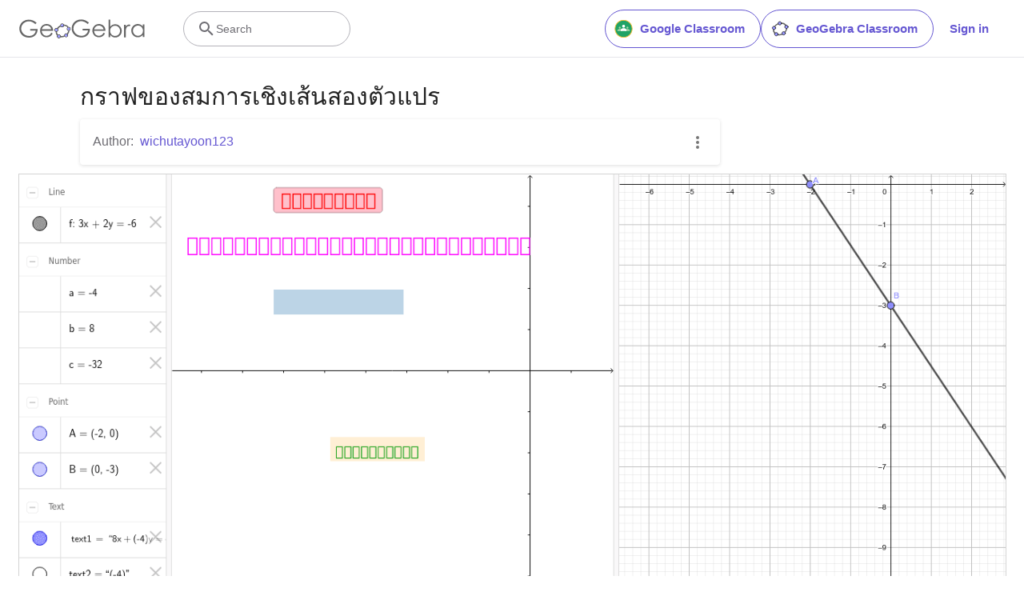

--- FILE ---
content_type: text/html; charset=utf-8
request_url: https://www.google.com/recaptcha/api2/aframe
body_size: 248
content:
<!DOCTYPE HTML><html><head><meta http-equiv="content-type" content="text/html; charset=UTF-8"></head><body><script nonce="Km6hUbfcvQ3Z3dewEc5_Sw">/** Anti-fraud and anti-abuse applications only. See google.com/recaptcha */ try{var clients={'sodar':'https://pagead2.googlesyndication.com/pagead/sodar?'};window.addEventListener("message",function(a){try{if(a.source===window.parent){var b=JSON.parse(a.data);var c=clients[b['id']];if(c){var d=document.createElement('img');d.src=c+b['params']+'&rc='+(localStorage.getItem("rc::a")?sessionStorage.getItem("rc::b"):"");window.document.body.appendChild(d);sessionStorage.setItem("rc::e",parseInt(sessionStorage.getItem("rc::e")||0)+1);localStorage.setItem("rc::h",'1768672088587');}}}catch(b){}});window.parent.postMessage("_grecaptcha_ready", "*");}catch(b){}</script></body></html>

--- FILE ---
content_type: text/plain
request_url: https://rtb.openx.net/openrtbb/prebidjs
body_size: -84
content:
{"id":"b4c83040-5b48-4088-bcdb-d858992c1634","nbr":0}